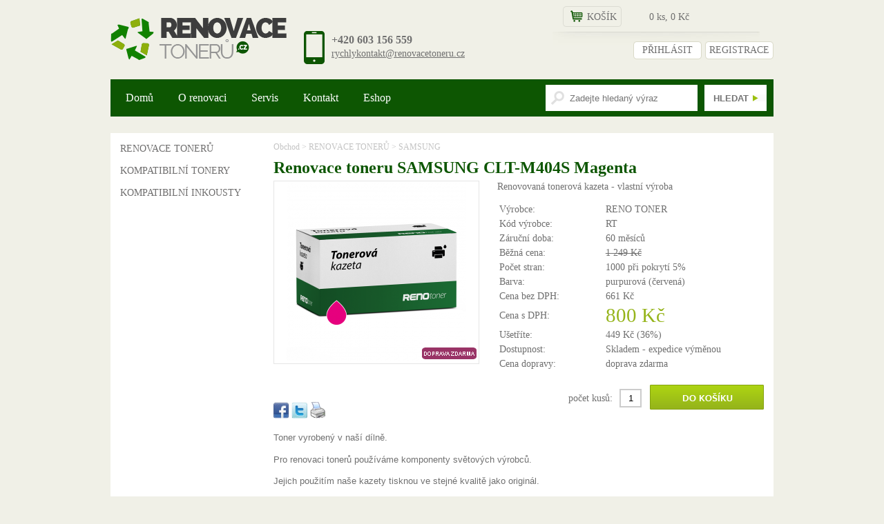

--- FILE ---
content_type: text/html; charset=windows-1250
request_url: https://www.renovacetoneru.cz/renovace-toneru/samsung/renovace-toneru-samsung-clt-m404s-magenta.html
body_size: 3749
content:
<!DOCTYPE html><html><head><title>Renovace toneru SAMSUNG CLT-M404S Magenta | Renovace Tonerů</title><meta name="keywords" content="renovovaná, tonerová, kazeta, -, vlastní, výroba" /><meta name="description" content="Renovovaná tonerová kazeta - vlastní výroba" /><meta name="Generator" content="MultiCMS.net" /><link href="/text.css" rel="stylesheet" type="text/css" /><script src="//ajax.googleapis.com/ajax/libs/jquery/3.7.1/jquery.min.js" crossorigin></script><script>!window.jQuery&&document.write('<script src="/jquery.min.js" />')</script><link href="/main.css?v0" rel="stylesheet" type="text/css">
<script type="text/javascript" src="https://api4.mapy.cz/loader.js"></script><script type="text/javascript">Loader.load();</script>
<script src="/func.js?v0" type="text/javascript"></script><script src="/main.js?v0" type="text/javascript"></script>
<meta name="viewport" content="width=device-width,initial-scale=1,minimal-ui">
<meta name="robots" content="follow,index"><meta name="author" content="Smartware s.r.o.">
<!-- Google Tag Manager -->
<script>var dataLayer=dataLayer||[];dataLayer.push({'productId':'10410','productValue':800});(function(w,d,s,l,i){w[l]=w[l]||[];w[l].push({'gtm.start':new Date().getTime(),event:'gtm.js'});var f=d.getElementsByTagName(s)[0],j=d.createElement(s),dl=l!='dataLayer'?'&l='+l:'';j.async=true;j.src='https://www.googletagmanager.com/gtm.js?id='+i+dl;f.parentNode.insertBefore(j,f);})(window,document,'script','dataLayer','GTM-5VXJ67F');</script>
<!-- End Google Tag Manager -->
</head><body>
<!-- Google Tag Manager (noscript) -->
<noscript><iframe src="https://www.googletagmanager.com/ns.html?id=GTM-5VXJ67F" height="0" width="0" style="display:none;visibility:hidden"></iframe></noscript>
<!-- End Google Tag Manager (noscript) -->
<header><a href="/" id="logo"></a><div id="kont">
<b>+420 603 156 559</b><script type="text/javascript"><!--
protectm('rychlykontakt','renovacetoneru.cz','');//--></script></div>
<div id="tmenu"><div id="kos" onclick="location='/index.php?page=basket'"><div>KOŠÍK</div><div>
<span id="ks">0</span> ks, <span id="kc">0</span> Kč</div></div><div id="tm">
<a href="/index.php?page=login">PŘIHLÁSIT</a><a href="/index.php?page=reg">REGISTRACE</a></div>
</div></header><div id="menu" class="s"><form id="search" method="GET" name="fs" action="/index.php" onsubmit="return fsearch();">
<input type="submit" value="HLEDAT"><input type="text" name="stext" value="Zadejte hledaný výraz" onfocus="if(this.value=='Zadejte hledaný výraz') this.value=''">
<input type="hidden" name="page" value="cat">
<input type="hidden" name="cat" value="-1">
<input type="hidden" name="from" value="0">
<input type="hidden" name="scat" value="0">
<input type="hidden" name="basket" value=""><input type="hidden" name="sid" value=""></form>

<nav><ul><li><a href="/">Domů</a></li><li><a href="/o-renovaci.html" title="Renovace toneru není jen dosypaní toneru, jedná se o několik operací, které zajistí, aby renovovaná kazeta tiskla ve stejné kvalitě jako originál.">O renovaci</a></li><li><a href="/servis.html" title="Poskytujeme servis tiskáren značek HP, Canon, Epson, Minolta, Samsung atd. Kopírovacích strojů Minolta, Ricoh, Xerox, Mita a jejich klonů. Faxů i počítačů.">Servis</a></li><li><a href="/kontakt.html" title="Kontakt Renovace Tonerů tel: +420 603 156 559, email: rychlykontakt@renovacetoneru.cz, adresa výdejního místa: Kyjevská 45 326 00 Plzeň.">Kontakt</a></li><li data-i><a href="/obchod.html">Eshop</a></li></ul></nav></div><div id="main"><div id="lcol"><div id="lmenu"><a href="/renovace-toneru/">RENOVACE TONERŮ</a><a href="/kompatibilni-tonery/">KOMPATIBILNÍ TONERY</a><a href="/kompatibilni-inkousty/">KOMPATIBILNÍ INKOUSTY</a></div></div><div id="mcol"><div id="kde"><a href="/obchod.html" title="Tonery a náplně do laserových i inkoustových tiskáren. Ekologická renovace vašich tonerů, prodej kvalitních kompatibilních kazet a inkoustů vlastní výroby.">Obchod</a> &gt; <a href="/renovace-toneru/" title="Chcete tiskout levně a ekologicky? Nabízíme renovaci / repasování tonerů do různých typů tiskáren. Úspora financí a minimální zatížení životného prostředí.">RENOVACE TONERŮ</a> &gt; <a href="/renovace-toneru/samsung/" title="">SAMSUNG</a></div><h1>Renovace toneru SAMSUNG CLT-M404S Magenta</h1><script type="text/javascript"><!--
function buy() {
 var c=document.getElementById('c');
 var p=Math.abs(FormatNumber(c.value));
 if(!p) {
  alert('Musíte zadat počet!');
  return false;
 }
 xbuy(10410,p);
 return false;
}
//--></script>
<form name="f" method="POST" action="/index.php" onsubmit="return buy()">
<div id="dimg"><div id="img1">
<div class="zp"><div class="zd"></div></div><a href="/image.php?12250&amp;0&amp;mw=800&amp;mh=600" data-fancybox="i" data-type="image" title="Renovace toneru SAMSUNG CLT-M404S Magenta"><img src="/image.php?12250&amp;0&amp;mw=320&amp;mh=260" alt="Renovace toneru SAMSUNG CLT-M404S Magenta"></a></div><div class="break"></div><div class="np"><div style="margin-top:20px"><iframe src="http://www.facebook.com/plugins/like.php?href=https%3A%2F%2Fwww.renovacetoneru.cz%2Findex.php%3Fcat%3D%26amp%3Bidx%3D10410&amp;layout=standard&amp;show_faces=false&amp;width=310&amp;action=like&amp;colorscheme=light&amp;height=50" scrolling="no" frameborder="0" style="border:none; overflow:hidden; width:100%; height:30px;" allowTransparency="true"></iframe></div> <a href="javascript:cfav(10410)" id="pf" title="Označit jako oblíbené"></a><a href="http://www.facebook.com/share.php?u=https%3A%2F%2Fwww.renovacetoneru.cz%2Findex.php%3Fcat%3D%26amp%3Bidx%3D10410&t=Renovace+toneru+SAMSUNG+CLT-M404S+Magenta"><img src="/img/shfb.jpg" alt="" border="0" title="Sdílet na FaceBooku"></a> <a href="http://twitter.com/share?url=https%3A%2F%2Fwww.renovacetoneru.cz%2Findex.php%3Fcat%3D%26amp%3Bidx%3D10410&text=Renovace+toneru+SAMSUNG+CLT-M404S+Magenta&via=AddThis"><img src="/img/shtw.jpg" alt="" border="0" title="Sdílet na Twitteru"></a> <a href="javascript:window.print()"><img src="/img/shprn.png" alt="" border="0" title="Vytisknout"></a></div></div><div id="ddescr">Renovovaná tonerová kazeta - vlastní výroba<p><table cellspacing="0"><tr><th>Výrobce:</th><td>RENO TONER</td></tr><tr><th>Kód výrobce:</th><td>RT</td></tr><tr><th>Záruční doba:</th><td>60 měsíců</td></tr><tr><th>Běžná cena:</th><td class="bc">1 249 Kč</td></tr><tr><th>Počet stran:</th><td>1000 při pokrytí 5%</td></tr><tr><th>Barva:</th><td>purpurová (červená)</td></tr><tr><th>Cena bez DPH:</th><td>661 Kč</td></tr><tr><th>Cena s DPH:</th><td class="c">800 Kč</td></tr><tr><th>Ušetříte:</th><td>449 Kč (36%)</td></tr><tr><th>Dostupnost:</th><td>Skladem - expedice výměnou</td></tr><tr><th>Cena dopravy:</th><td class="d628325">doprava zdarma</td></tr></table><div id="dbuy">
<input type="hidden" name="act" value="padd"><input type="hidden" name="page" value="basket">
<input type="hidden" name="basket" value=""><input type="hidden" name="sid" value=""><input type="image" src="/img/btnb.png" border="0" alt="">
<input type="text" id="c" value="1" name="pcnt" onblur="this.value=Math.abs(FormatNumber(this.value))">
<div>počet kusů:</div>
<input type="hidden" name="pidx" value="10410">
</div>
</div><div class="break"></div>
<p><span style="font-family: Tahoma, sans-serif; font-size: 9.5pt;">Toner vyrobený v naší dílně.</span></p>
<p><span style="font-family: Tahoma, sans-serif; font-size: 9.5pt;">Pro renovaci tonerů používáme komponenty světových výrobců.</span></p>
<p><span style="font-family: Tahoma, sans-serif; font-size: 9.5pt;">Jejich použitím naše kazety tisknou ve stejné kvalitě jako originál.</span></p>
<p><span style="font-family: Tahoma, sans-serif; font-size: 9.5pt;">Nemáte prázdnou kazetu?&nbsp;U většiny kazet Vám můžeme nabídnout kompatibilní kazetu, nebo renovovanou kazetu z vlastních zásob.</span></p>
<p><span style="font-family: Tahoma, sans-serif; font-size: 9.5pt;">Pokud kazetu nenajdete v katalogu kompatibilních kazet,<span class="apple-converted-space">&nbsp;</span><a href="mailto:rychlykontakt@renovacetoneru.cz">kontaktujte nás.</a></span></p><h2>Určeno pro:</h2>SAMSUNG Xpress C480FW<br>SAMSUNG Xpress C430W<br>SAMSUNG Xpress C480<br>SAMSUNG Xpress C480FN<br>SAMSUNG SL-C480W<br>SAMSUNG Xpress C430<br>SAMSUNG SL-C480<br>SAMSUNG SL-C480FN<br>SAMSUNG SL-C480FW<br>SAMSUNG SL-C430W<br>SAMSUNG SL-C430<br>SAMSUNG Xpress C480W<br><h2>Související produkty</h2><div class="prod"><div class="pimg"><a href="/index.php?cat=&amp;idx=656"><img src="/image.php?12294&amp;0&amp;bw=136&amp;bh=136" alt="Renovace toneru SAMSUNG CLT-C4092S Cyan"></a></div><div class="pinf"><div><div><h2><a href="/index.php?cat=&amp;idx=656">Renovace toneru SAMSUNG CLT-C4092S Cyan</a></h2><div class="pdescr">Renovovaná tonerová kazeta - vlastní výroba</div></div><div><div class="pcena"><span>bez DPH 579,-</span>700,-</div></div></div><div><div><div class="pb"><span>1000 stránek</span><span>K expedici do 48 hod. od převzetí zakázky</span></div></div><div><div class="zp"><div class="zd"></div></div><a href="javascript:buy(656)"><img src="/img/btnb.png" alt="" id="im656"></a></div>
</div></div></div><div class="prod"><div class="pimg"><a href="/index.php?cat=&amp;idx=750"><img src="/image.php?12259&amp;0&amp;bw=136&amp;bh=136" alt="Renovace toneru SAMSUNG CLT-Y4092S Yellow"></a></div><div class="pinf"><div><div><h2><a href="/index.php?cat=&amp;idx=750">Renovace toneru SAMSUNG CLT-Y4092S Yellow</a></h2><div class="pdescr">Renovovaná tonerová kazeta - vlastní výroba</div></div><div><div class="pcena"><span>bez DPH 579,-</span>700,-</div></div></div><div><div><div class="pb"><span>1000 stránek</span><span>K expedici do 48 hod. od převzetí zakázky</span></div></div><div><div class="zp"><div class="zd"></div></div><a href="javascript:buy(750)"><img src="/img/btnb.png" alt="" id="im750"></a></div>
</div></div></div><div class="prod"><div class="pimg"><a href="/index.php?cat=&amp;idx=720"><img src="/image.php?12253&amp;0&amp;bw=136&amp;bh=136" alt="Renovace toneru SAMSUNG CLT-M4092S Magenta"></a></div><div class="pinf"><div><div><h2><a href="/index.php?cat=&amp;idx=720">Renovace toneru SAMSUNG CLT-M4092S Magenta</a></h2><div class="pdescr">Renovovaná tonerová kazeta - vlastní výroba</div></div><div><div class="pcena"><span>bez DPH 579,-</span>700,-</div></div></div><div><div><div class="pb"><span>1000 stránek</span><span>Skladem - expedice ihned</span></div></div><div><div class="zp"><div class="zd"></div></div><a href="javascript:buy(720)"><img src="/img/btnb.png" alt="" id="im720"></a></div>
</div></div></div><div class="break"></div></form>
</div></div><div id="footer"><div><div id="fmenu">
<a href="/nahradni-plneni.html">"Náhradní plnění"</a><a href="/gdpr.html">GDPR</a><a href="/obchodni-podminky.html">Obchodní podmínky</a><a href="/odstoupeni-od-k-smlouvy.html">Odstoupení od k. smlouvy</a><a href="/reklamacni-protokol.html">Reklamační protokol</a><a href="/vse-o-nakupu.html">Vše o nákupu</a><a href="https://www.facebook.com/#!/pages/renovacetonerucz/128568667154450" target="_blank" class="f">Facebook</a>
</div><div id="fbox1"></div><div id="fbox2"></div></div><div id="cpy">&copy; 2026 | <a href="http://www.multicms.net/redakcni_system.html" title="Tvorba webových www stránek, Publikační a Redakční systém MultiCMS" target="_parent">Redakční systém MultiCMS</a></div></div>
<script type="text/javascript"><!--
var center = SMap.Coords.fromWGS84(13.396482,49.73233);
var m = new SMap(JAK.gel("fbox2"), center, 15);
m.addDefaultLayer(SMap.DEF_BASE).enable();
m.addDefaultControls();
var layer = new SMap.Layer.Marker();
m.addLayer(layer);
layer.enable();
var options = {};
var marker = new SMap.Marker(center, "myMarker", options);
layer.addMarker(marker);
var lg='',lgx='',au=0;//--></script>
<link rel="stylesheet" href="https://cdnjs.cloudflare.com/ajax/libs/fancybox/3.0.47/jquery.fancybox.min.css" /><script src="https://cdnjs.cloudflare.com/ajax/libs/fancybox/3.0.47/jquery.fancybox.min.js"></script>
</body></html>

--- FILE ---
content_type: text/css
request_url: https://www.renovacetoneru.cz/text.css
body_size: 197
content:
body,div,td,p{font-family:Tahoma;color:#707070}body{font-size:.9em}#mcmseditor td{font-size:.9em}a{color:#707070}a:hover{color:#000}p.tel{margin-top:30px}p.tel strong{display:block;color:#000;font-size:1.4em;margin:10px 0}p.tel img{float:left;margin:-10px 20px 0 0}p.tel a{text-decoration:none}a img{border:0}h1{margin:10px 0 5px 0;font-size:1.7em;color:#0d5602}h1:first-child{margin-top:0}h2{margin:10px 0 5px 0;font-size:1.5em;font-weight:normal;color:#707070}h3{font-size:1.2em}img[align="left"]{margin:0 10px 10px 0}img[align="right"]{margin:0 0 10px 10px}hr{border:1px solid #fff;border-top:1px dashed #b6b6b6}ul{list-style:none;margin:0;padding:0}ul li{background-image:url(/img/li.png);background-repeat:no-repeat;background-position:0 center;padding:5px 0 5px 15px}table.hp{width:100%;border:0}table.hp td{padding-bottom:42px}

--- FILE ---
content_type: text/css
request_url: https://www.renovacetoneru.cz/main.css?v0
body_size: 5035
content:
body {
	margin: 0px;
	padding: 0px;
	text-align: center;
	background-color: #F0F0E7;
}
body, html {
	overflow-x: hidden;
}
div, input, textarea, select, button, form, ul,
#fmenu a
{
	-webkit-box-sizing: border-box;
	-moz-box-sizing: border-box;
	box-sizing: border-box;
}
input:not([type=checkbox]):not([type=radio]), textarea, button {
	-webkit-appearance: none;
}
input, textarea, select, button {
	-webkit-border-radius: 0;
	border-radius: 0;
}

#over {
	position: fixed;
	width: 100%;
	height: 100%;
	left: 0;
	top: 0;
	background-color: #000;
	background-color: rgba(0,0,0,0.6);
	z-index: 2147483647;
	opacity: 0;
}
#over.u {
	opacity: 1;
}
#over.n {
	position: absolute;
	min-height: 100%;
}
#bx {
	position: absolute;
	display: none;
	max-width: calc(100% - 60px);
	background-color: #FFF;
	text-align: left;
	z-index: 2147483647;
	left: 50%;
	top: 50%;
	-ms-transform: translate(-50%,-50%);
	-o-transform: translate(-50%,-50%);
	-webkit-transform: translate(-50%,-50%);
	-moz-transform: translate(-50%,-50%);
	transform: translate(-50%,-50%);
	border: 2px solid #333;
	-moz-box-shadow: 3px 3px 4px #555;
	-webkit-box-shadow: 3px 3px 4px #555;
	box-shadow: 3px 3px 4px #555;
	-ms-filter: "progid:DXImageTransform.Microsoft.Shadow(Strength=4, Direction=135, Color='#555')";
	filter: progid:DXImageTransform.Microsoft.Shadow(Strength=4, Direction=135, Color='#555');
	overflow-y: auto;
	font-size: 18px;
}
#bx>h1 {
	background-color: #0D5602;
	margin: 0;
	padding: 8px 40px 8px 12px;
	font-size: 18px;
	cursor: default;
	background-image: none;
	color: #FFF;
	text-align: left;
}
#bx>div {
	padding: 15px;
	overflow-y: auto;
}
#bx>div>h1:first-child, #bx>div>h2:first-child {
	margin-top: 0;
}
#bx>div#close {
	display: block;
	width: 25px;
	height: 24px;
	padding: 0;
	background: #000 url(/img/cls.png) no-repeat center center;
	position: absolute;
	right: 6px;
	top: 6px;
	cursor: pointer;
}
#bx form.c {
	text-align: center;
	margin: 20px 0 0 0;
}
#bx form.c.i {
	text-align: left;
}
#bx form.c .btn {
	margin: 15px 3px 0 3px;
	padding: 10px 15px;
	min-width: 100px;
}
#bprg {
	position: absolute;
	left: 50%;
	top: 50%;
	-ms-transform: translate(-50%,-50%);
	-o-transform: translate(-50%,-50%);
	-webkit-transform: translate(-50%,-50%);
	-moz-transform: translate(-50%,-50%);
	transform: translate(-50%,-50%);
	text-align: center;
}
#bprg>span {
	display: inline-block;
	margin: 0 0 20px 0;
	font-size: 18px;
	color: #FFF;
	text-shadow: -1px -1px 0 #000, 1px -1px 0 #000, -1px 1px 0 #000, 1px 1px 0 #000;
	min-width: 300px;
	max-width: 80%;
}
#bprg>div>div {
	display: inline-block;
	width: 8px;
	height: 8px;
	background-color: #FFF;
	margin: 0 4px;
	-webkit-transition: all 0.4s ease-in-out;
	transition: all 0.4s ease-in-out;
	vertical-align: middle;
}
#bprg>div>div.a {
	background-color: #009FE3;
	width: 12px;
	height: 12px;
}

header {
	min-width: 300px;
	max-width: 960px;
	min-height: 115px;
	margin: 0 auto;
	padding: 0 10px;
	position: relative;
}
header::after {
	display: block;
	content: "";
	clear: both;
	height: 0;
}
#logo {
	display: block;
	float: left;
	width: 256px;
	height: 63px;
	background-image: url(/img/logo.png);
	background-repeat: no-repeat;
	margin-top: 25px;
}
#kont {
	position: absolute;
	left: 290px;
	top: 45px;
	background-image: url(/img/tel.png);
	background-repeat: no-repeat;
	padding: 4px 0 8px 40px;
	text-align: left;
}
#kont b {
	display: block;
	font-size: 1.1em;
	line-height: 1.1em;
	margin-bottom: 3px;
}
#tmenu {
	float: right;
	width: 320px;
	height: 115px;
	background: url(/img/tm.jpg) no-repeat 0 46px;
	text-align: left;
}
#tm {
	text-align: right;
}
#tm a {
	display: inline-block;
	margin-left: 5px;
	text-align: center;
	text-decoration: none;
	background-image: url(/img/tmb.png);
	background-repeat: no-repeat;
	width: 99px;
	font-size: 14px;
	line-height: 14px;
	padding: 6px 0;

}
#kos {
	height: 60px;
	background-image: url(/img/kos.png);
	background-repeat: no-repeat;
	background-position: 15px 9px;
	cursor: pointer;
}
#kos div {
	float: right;
	width: 180px;
	margin: 16px 0 0 0;
}
#kos div:first-child {
	float: left;
	width: auto;
	margin: 16px 0 0 50px;
}
#menu {
	min-width: 320px;
	max-width: 960px;
	margin: 0px auto;
	background-color: #0D5602;
}
#menu.s>nav {
	width: calc(100% - 340px);
}
#menu form {
	float: right;
}
nav {
	position: relative;
}
nav>ul {
	list-style: none;
	margin: 0 20px 0 0;
	padding: 0;
	text-align: left;
}
nav>ul>li {
	display: inline-block;
	margin: 0;
	padding: 0;
	background-image: none;
}
nav a {
	display: block;
	color: #FFF;
	text-decoration: none;
	font-size: 16px;
	line-height: 16px;
	padding: 19px 14px;
	margin: 0 0 0 8px;
}
nav a:hover, nav a.a {
	color: #A6CD0A;
}
nav #mn {
	display: none;
	float: right;
	width: 32px;
	height: 32px;
	background: url(/img/i_mn.svg) no-repeat center center;
	background-size: 32px;
	cursor: pointer;
	margin: 11px 0 0 10px;
	filter: invert(99%) sepia(0%) saturate(7500%) hue-rotate(249deg) brightness(102%) contrast(103%);
}
nav #mn.a, nav #mn:hover {
	filter: invert(92%) sepia(13%) saturate(176%) hue-rotate(20deg) brightness(109%) contrast(88%);
}

#xmenu {
	display: none;
	position: absolute;
	z-index: 10000;
	top: 100%;
	right: 0;
	background: #0D5602;
}
#xmenu ul {
	list-style: none;
	margin: 0;
	padding: 0 0 6px 0;
}
#xmenu ul ul {
	display: none;
}
#xmenu ul li {
	margin: 0;
	padding: 0;
	background-image: none;
	text-align: left;
}
#xmenu ul li a {
	padding-top: 6px;
	padding-bottom: 6px;
}


#main {
	min-width: 320px;
	max-width: 960px;
	padding: 14px;
	margin: 24px auto;
	background-color: #FFF;
	position: relative;
}
#main::after {
	display: block;
	content: "";
	clear: both;
	height: 0;
}
#main.e {
	background-image: url(/img/lm.png);
	background-repeat: repeat-y;
	background-position: 200px 0;
}
#footer {
	min-width: 320px;
	max-width: 960px;
	margin: 0px auto;
	padding: 24px;
	background: #9E9E86;
	text-align: left;
}
#footer>div:first-child {
	display: flex;
	flex-wrap: wrap;
}
#fmenu {
	flex: 0 0 157px;
}
#fmenu a {
	display: block;
	background: #ADAD98;
	color: #FFF;
	text-decoration: none;
	font-size: 12px;
	line-height: 12px;
	padding: 8px;
	margin-bottom: 4px;
	border: 1px solid #919191;
	border-radius: 3px;
}
#fmenu a.f {
	background-image: url(/img/ifb.png);
	background-repeat: no-repeat;
	background-size: 18px;
	background-position: 8px center;
	padding-left: 36px;
}
#fbox1, #fbox2 {
	flex: 1;
	height: 235px;
	margin: 0 0 0 24px;
}
#fbox1 {
	flex: 0 0 235px;
	background: url(/img/vchod.jpg) no-repeat;
}
#cpy {
	color: #E6E6E6;
	margin: 16px 0 0 0;
}
#cpy a {
	color: #E6E6E6;
	text-decoration: none;
}

#lcol {
	float: left;
	width: 180px;
}
#mcol {
	float: right;
	width: calc(100% - 222px);
	text-align: left;
}
#mtext {
	text-align: left;
}
#lmenu {
	text-align: left;
}
#lmenu a {
	display: block;
	margin-bottom: 15px;
	color: #6F6E6E;
	text-decoration: none;
}
#lmenu a.a, #lmenu a:hover {
	color: #92BD09;
}
#lmenu div a {
	margin-left: 11px;
}
#hp {
	min-width: 320px;
	max-width: 960px;
	margin: 24px auto 0 auto;
	text-align: left;
	align-items: center;
}
#hp, #hpt {
	display: flex;
}
#hp1, #hpt1 {
	flex: 1;
	text-align: left;
	margin-right: 20px;
}
#hp2 {
	flex: 0 0 358px;
	min-height: 202px;
	border: 14px solid #FFF;
	background-color: #FFF;
}
#hp2 img {
	border: 0;
	float: left;
	margin-right: 10px;
}
#hp2 h2 {
	margin: 0 0 10px 0;
}
#hpt2 {
	flex: 0 0 330px;
	text-align: left;
}
#hp1 ul {
	margin-left: 0;
}
#hp1 img {
	margin-bottom: 0;
}
#hpt1 h2, #hpt2 h2 {
	margin: 0 0 20px 0;
}
#hpt2>div {
	display: flex;
	margin-bottom: 15px;
}
#hpt2>div>span {
	flex: 0 0 75px;
	color: #B5B5B5;
	margin: 0 5px 0 0;
}
#hpt2>div>div {
	flex: 1;
}

#vdopv div.n {
	padding: 5px 0 3px 0;
	font-size: 0.9em;
}
#vdopi:not(:empty) {
	background: #F9F9F9;
	padding: 6px;
}
#vdopi th {
	font-size: 0.75em;
	text-align: left;
}
#vdopc {
	clear: both;
	position: relative;
	padding: 5px 0 10px 0;
}
#vdopx {
	float: left;
	padding: 1px;
	border: 1px solid #000;
	border-right: 0;
	width: calc(100% - 18px);
	height: 18px;
	font-family: inherit;
	font-size: inherit;
}
#vdopdd {
	display: block;
	float: left;
	width: 18px;
	height: 18px;
	background-image: url(/img/dd.png);
	background-repeat: no-repeat;
}
#xvyb {
	display: none;
	border: 1px solid #999;
	background-color: #FFF;
	position: absolute;
	left: 0;
	top: 0;
	width: 100%;
	max-height: 250px;
	z-index: 100000;
	overflow-y: auto;
	overflow-x: hidden;
	-moz-box-shadow: 2px 2px 4px silver;
	-webkit-box-shadow: 2px 2px 4px silver;
	box-shadow: 2px 2px 4px silver;
	-ms-filter: "progid:DXImageTransform.Microsoft.Shadow(Strength=3, Direction=135, Color='silver')";
	filter: progid:DXImageTransform.Microsoft.Shadow(Strength=3, Direction=135, Color='silver');
}
#xvyb div {
	padding: 3px 5px;
	cursor: pointer;
}
#xvyb div:hover {
	background-color: #DDD;
}
#xvyb div.a {
	background-color: #CCC;
}
#xvyb span {
	display: block;
	font-size: 0.8em;
	color: #666;
	padding: 5px;
}
#xvyb div span {
	display: inline;
	padding: 0;
}

form {
	margin: 0px;
}
textarea {
	resize: none;
}
select {
	background-color: #FFF;
}
.fld, .fld100, .fldq, .fld100q {
	border: 1px solid #797979;
	color: #000000;
	font-family: Arial, Helvetica, sans-serif;
	font-size: 12px;
	padding: 3px;
}
.fld100, .fld100q {
	width: 98%;	
}
.fldq, .fld100q {
	background-image: url(/img/req.gif);
	background-repeat: no-repeat;
	background-position: right top;
}
.btn, div.btns a {
	border: 1px solid #84A110;
	color: #FFF;
	background-color: #ABD212;
	background-image: url(/img/btn.png);
	background-repeat: repeat-x;
	background-position: 0 bottom;
	font-family: Tahoma;
	font-size: 12px;
	font-weight: bold;
	padding: 7px 12px;
}
div.btns {
	margin-top: 20px;
}
div.btns a {
	display: inline-block;
	margin: 2px 3px;
	font-weight: bold;
	text-decoration: none;
}
#bx div.btns {
	text-align: center;
}
.uootblm, .uootbl {
	width: 100%; border: 0px;
}

div.pg {
	clear: both;
	padding-top: 2px;
	padding-bottom: 2px;
	margin-bottom: 4px;
}
div.pg, div.pg td, div.pg select {
	font-family: Verdana;
	font-size: 11px;
	vertical-align: middle;
}
table.n {
	width: 100%;
	border: 0px;
}
table.n td {
	vertical-align: top;
}
table.gal {
	width: 100%;
	border: 0px;
}
table.gal td {
	vertical-align: top;
	text-align: center;
	padding-bottom: 10px;
}
table.gal img {
	border: 1px solid #999;
}
div.bl {
	display: none;
}
.break, .clear {
	clear: both;
	height: 1px;
	font-size: 1px;
}
* html .break {
	display:none;
}
#preloader {
	display:none;
}

@media print {
 header, #menu, #footer, #lcol {
	display: none;
 }
 #main, #mcol {
	float: none;
	width: 100%;
 }
}

#search {
	float: right;
	width: 320px;
	margin: 8px 10px 0 0;
}
#search::after {
	display: block;
	content: "";
	clear: both;
	height: 0;
}
#search input[type="submit"] {
	width: 90px;
	height: 38px;
	background-color: #FFF;
	background-image: url(/img/srchb.png);
	background-repeat: no-repeat;
	background-position: right center;
	color: #757575;
	float: right;
	border: 0;
	font-weight: bold;
	padding-right: 20px;
	font-size: 13px;
}
#search input[type="text"] {
	float: left;
	width: calc(100% - 100px);
	height: 38px;
	border: 0;
	background-color: #FFF;
	background-image: url(/img/srch.png);
	background-repeat: no-repeat;
	background-position: 8px center;
	color: #757575;
	padding: 1px 10px 1px 35px;
	outline: none;
}

#produkty {
	clear: both;
}
div.prod {
	display: flex;
	justify-content: space-between;
	min-height: 145px;
	max-width: 691px;
	margin: 8px 0 0 0;
	position: relative;
	border: 1px solid #EDEDED;
}
div.prod h2 {
	font-size: 1.1em;
	margin: 6px 0px 4px 0px;
}
div.prod h2 a {
	color: #000000;
	text-decoration: none;
}
div.pimg {
	flex: 0 0 136px;
	margin: 5px 14px 0 5px;
	position: relative;
	text-align: center;
}
div.pimg img {
	max-width: 100%;
	vertical-align: top;
	border: 0;
}
div.pinf img {
	vertical-align: top;
	border: 0;
}
div.pinf {
	flex: 1;
	display: flex;
	flex-direction: column;
	justify-content: space-between;
	margin-right: 10px;
	padding-bottom: 6px;
}
div.pinf>div {
	display: flex;
	justify-content: space-between;
}
div.pinf>div:first-child {
	flex: 1;
	align-items: flex-start;
}
div.pinf>div:last-child {
	align-items: flex-end;
}
div.pinf>div:last-child>div:first-child {
	padding: 0 6px 0 0;
}
div.zp {
	margin: 0 0 6px 0;
	text-align: right;
}
#img1 div.zp {
	position: absolute;
	right: 3px;
	bottom: 6px;
	margin: 0;
}
div.zp div {
	display: inline-block;
	vertical-align: top;
	margin-left: 4px;
	width: 79px;
	height: 17px;
	background-image: url(/img/zn.png);
	background-repeat: no-repeat;
}
div.zp div.zv {
	background-image: url(/img/zv.png);
}
div.zp div.za {
	background-image: url(/img/za.png);
}
div.zp div.zs {
	background-image: url(/img/zs.png);
}
div.zp div.zd {
	background-image: url(/img/zd.png);
}
div.zp div.zb {
	background-image: url(/img/zb.png);
}
div.pdescr {
	padding: 5px 0;
}
div.ppsleva {
	margin-bottom: 7px;
}
div.pcena {
	margin: 12px 0 0 6px;
	color: #95B41A;
	font-size: 2em;
	line-height: 2em;
	text-align: right;
	white-space: nowrap;
}
div.pcena span {
	font-size: 0.5em;
	line-height: 0.3em;
	display: block;
	color: #BEBEBE;
}
div.pb {

}
div.pb img {
	float: right;
	border: 0;
}
div.pb span {
	display: block;
	float: left;
	clear: both;
	padding: 5px 7px;
	background-color: #F3F3F3;
	margin-top: 3px;
	color: #000000;
}

#dimg {
	float: left;
	width: 42%;
}
#dimg img {
	max-width: 100%;
	border: 0;
}
#dimg div.np img {
	border: 0;
}
#img1 {
	text-align: center;
	border: 1px solid #E5E5E5;
	position: relative;
}
#dimg #imgo img {
	margin: 6px 6px 0 0;
}
#ddescr {
	float: right;
	width: 54.4%;
}
#ddescr table {
	width: 100%;
	border: 0;
}
#ddescr th {
	text-align: left;
	font-size: 1em;
	font-weight: normal;
	width: 40%;
}
#ddescr td, #ddescr th {
	padding: 2px 3px;
}
#ddescr td.c {
	color: #95B41A;
	font-size: 2em;
	line-height: 1.1em;
}
#ddescr td.bc {
	text-decoration: line-through;
}
#dbuy {
	margin: 15px 0;
	padding: 5px 0;
	height: 36px;
}
#dbuy input[type="image"] {
	float: right;
}
#dbuy input[type="text"] {
	width: 32px;
	float: right;
	border: 2px solid #CCCCCC;
	padding: 4px;
	margin: 6px 12px 0px 10px;
	text-align: center;
}
#dbuy div {
	float: right;
	margin-top: 11px;
}

div.zll {
	clear: both;
	background-color: #868686;
	height: 6px;
	margin-bottom: 10px;
}
div.zb, div.zba {
	background-color: #CFCFCF;
	float: left;
	margin: 15px 2px 0px 0px;
}
div.zba {
	background-color: #868686;
}
div.zb a, div.zba a {
	display: block;
	font-weight: bold;
	text-decoration: none;
	color: #000000;
	text-align: center;
	padding: 10px 15px 8px 15px;
}
table.prm {
	width: 100%;
	border: 0;
}
table.prm tr th, table.prm tr td {
	border-top: 1px solid #E0E0E0;
	padding: 4px;
}
table.prm tr:first-child th, table.prm tr:first-child td {
	border-top: 0;
}
table.prm tr.g th, table.prm tr.g td {
	background-color: #F2F2F2;
}
table.prm th {
	text-align: left;
	width: 200px;
}
table.crt, table.crts {
	width: 100%;
	border: 0px;
	margin-bottom: 10px;
}
table.crts.sum {
	width: 75%;
	max-width: 340px;
	float: right;
	border-top: 3px solid #CCCCCC;
	margin-top: 10px;
}
table.crts.dsum {
	width: 100%;
	border-top: 3px solid #CCCCCC;
	margin-top: 50px;
}
table.crt th {
	background-color: #EBEBEB;
}
table.crt th, table.crt td {
	padding: 4px;
	border-bottom: 1px solid #CCCCCC;
}
table.crt input[type="text"] {
	width: 27px;
	border: 2px solid #CCCCCC;
	padding: 3px;
	text-align: center;
}
table.crt input[type="text"]#slk {
	width: 220px;
	text-align: left;
}
table.crts td {
	padding-top: 4px;	
}
table.crts tr.zv td {
	font-weight: bold;
	font-size: 15px;
	color: #A7C436;
}
table.crts tr.zb td {
	font-weight: bold;
}
table.crts.sum tr.zp td {
	padding-bottom: 5px;
}
table.crts.sum tr.zv td {
	border-top: 1px solid #CCCCCC;
	padding-top: 10px;
}
table.crt a {
	text-decoration: none;
}
#slkf {
	width: 220px;
}
#crtd, #crtp {
	width: 48%;
	float: left;
}
#crtd h1, #crtp h1 {
	font-size: 1.3em;
	font-family: Arial Narrow;
	font-stretch: condensed;
}
#crtd h2, #crtp h2 {
	background-color: #EBEBEB;
	padding: 5px;
	font-size: 1.1em;
}
#crtd h2 span, #crtp h2 span {
	color: #1DB132;
	font-size: 11px;
}
#crtp {
	float: right;
}
#crtd div, #crtp div {
	font-size: 12px;
}
#crtd div div, #crtp div div {
	margin-top: 3px;
}
#crtd div div input+div, #crtp div div input+div {
	float: right;
	text-align: right;
	margin: 4px 0 0 8px;
	border: 0;
	padding: 0;
	width: 50px;
}
#crtd div.dis, #crtd div.dis div, #crtd div.dis a, #crtp div.dis, #crtp div.dis div, #crtp div.dis a, tr.dis td {
	color: #CCCCCC;
}
#crtd div a:not(#vdopdd), #crtp div a:not(#vdopdd) {
	display: block;
	float: right;
	color: #888888;
	font-size: 11px;
	background-image: url(/img/ot2.png);
	background-repeat: no-repeat;
	padding: 2px 0 3px 18px;
	margin-top: 2px;
}
#crtd div.dis a, #crtp div.dis a {
	background-image: url(/img/ot2d.png);
}
#oform {
	max-width: 458px;
	margin: 0 auto;
}
#ohdr div {
	float: left;
	width: 342px;
	margin: 0 0 20px 20px;
}
#ohdr div:first-child {
	margin-left: 0;
}

#sort {
	color: #383838;
	margin: 6px 0;
}
#sort a {
	color: #383838;
	margin-left: 3px;
}
#kde {
	color: #C3C3C3;
	font-size: 0.8em;
}
#kde a {
	color: #C3C3C3;
	text-decoration: none;
}

a.pdel, a.pplus, a.pminus {
	display: block;
	background-image: url(/img/pdel.png);
	background-repeat: no-repeat;
	width: 19px;
	height: 19px;
}
a.pplus, a.pminus {
	display: inline-block;
	vertical-align: top;
	margin: 0 1px;
}
a.pplus {
	background-image: url(/img/pplus.png);
}
a.pminus {
	background-image: url(/img/pminus.png);
}

#sldrh {
	margin: 0 -4.48% 20px -4.48%;
}
#sldrh span {
	display: inline-block;
	vertical-align: top;
	width: 3.84%;
	height: 80px;
	background: url(/img/sldrs.png) no-repeat center center;
}
#sldrh div {
	display: inline-block;
	vertical-align: top;
	width: 16.15%;
	padding: 0 6px;
	text-align: center;
	color: #4C4C4C;
}
#sldrh div div {
	width: 100%;
	font-size: 16px;
	line-height: 16px;
	padding: 14px 0;
	background: url(/img/sldr.png) no-repeat center;
	margin-bottom: 10px;
}
#sldrh div.a {
	color: #92BD09;
}
#sldrh div.a div {
	color: #FFF;
	background-image: url(/img/sldra.png);
}

table.rn {
	width: 100%;
	border: 0;
	margin: 15px 0 25px 0;
}
table.rn td {
	width: 18%;
	vertical-align: top;
	text-align: center;
}
table.rn td.a {
	width: 15px;
	padding-top: 14px;
}
table.rn p {
	margin-bottom: 0;
}

#sc a {
	display: block;
	float: left;
	margin: 0 5px 5px 0;
	background-color: #F3F3F3;
	color: #8A8A7B;
	text-decoration: none;
	padding: 6px 9px;

}
#sc a:hover, #sc a.a {
	background-color: #E9E9E9;
}
#srchr span {
	display: block;
	margin-bottom: 3px;
}

#flt {
	float: right;
	margin: -10px 20px 10px 0;
}

div.ov {
	overflow-x: auto;
	-webkit-overflow-scrolling: touch;
}

@media only screen and (max-width:780px) {
 #hp, #hpt {
	 display: block;
 }
 #hp1 {
	 margin-bottom: 20px;
 }
 #fmenu {
	 flex: 0 0 100%;
	 margin: 0 0 16px 0;;
 }
 #fmenu a {
	 display: inline-block;
	 min-width: 157px;
 }
 #fbox1 {
	 margin-left: 0;
 }
 #lcol, #mcol {
	 float: none;
	 width: auto;
 }
 #lcol {
	 margin: 0 0 20px 0;
	 border-bottom: 10px solid #F0F0E7;
 }
 #lmenu a {
	 display: inline-block;
	 margin-right: 15px;
 }
 #lmenu div {
	 display: none;
 }
 div.prod {
	 max-width: 100%;
 }
 #kont {
	 position: relative;
	 left: auto;
	 top: auto;
	 float: right;
	 margin: 20px 0 0 0;
 }
 #logo {
	 margin: 20px 0 0 0;
 }
 #tmenu {
	 float: none;
	 clear: both;
	 width: auto;
	 max-width: 320px;
	 margin: 0 auto;
	 padding: 10px 0 0 0;
	 background-position: 0 56px;
 }
 #tm {
	 text-align: center;
 }
 #search {
	 margin-top: 0;
 }
}
@media only screen and (max-width:590px) {
 #fbox1, #fbox2 {
	flex: 0 0 100%;
 }
 #fbox2 {
	margin: 20px 0 0 0;
 }
 #fmenu {
	text-align: center;
 }
 #fbox1 {
	 background-position: center 0;
 }
 #logo {
	 float: none;
	 margin: 20px auto 0 auto;
 }
 #kont {
	 display: inline-block;
	 float: none;
 }
 #dimg, #ddescr {
	 float: none;
	 width: auto;
 }
 #ddescr {
	 margin: 20px 0 0 0;
 }
 #crtd, #crtp {
	 float: none;
	 width: auto;
 }
 #crtp {
	 margin: 20px 0 0 0;
 }
}
@media only screen and (max-width:480px) {
	#menu form {
		float: none;
		width: auto;
		padding: 10px 0 0 10px;
	}
	#menu.s>nav {
		width: auto;
	}
	nav a {
		margin-left: 0;
	}
	nav #mn {
		margin-right: 10px;
	}
	#xmenu {
		left: 0;
	}
	div.prod {
		flex-direction: column;
	}
	div.pimg {
		margin-right: 0;
	}
	div.pinf {
		margin: 0 6px;
	}
	table.rn, table.rn tbody, table.rn tr, table.rn td {
		display: block;
		width: auto;
	}
	table.rn td.a {
		width: auto;
		padding: 15px 0;
	}
	table.rn td.a img {
		-ms-transform: rotate(90deg);
		-o-transform: rotate(90deg);
		-webkit-transform: rotate(90deg);
		-moz-transform: rotate(90deg);
		transform: rotate(90deg);
	}
	#main {
		padding: 10px;
	}
	#sldrh {
		text-align: center;
	}
	#sldrh div {
		width: 30%;
	}
	#sldrh div:last-child {
		margin-right: 22px;
	}
	table.crts.sum {
		width: 100%;
	}
}
@media only screen and (max-width:400px) {
	#hp1 table, #hp1 table tbody, #hp1 table tr, #hp1 table td {
	 display: block;
	 width: auto;
	}
	#hp1 {
		padding: 0 15px;
		margin-right: 0;
	}
	#hp1 img {
		width: 100%;
		margin: 0 0 15px 0;
	}
}
@media only screen and (max-width:360px) {
 div.pinf>div:last-child {
	flex-direction: column;
	align-items: center;
 }
 div.pinf>div:last-child>div:first-child {
	 padding: 0 0 10px 0;
	 align-self: stretch;
 }
 div.zp {
	 text-align: center;
 }
 div.pb span {
	 float: none;
	 text-align: center;
 }
}

--- FILE ---
content_type: application/javascript
request_url: https://www.renovacetoneru.cz/func.js?v0
body_size: 8811
content:
var err_s=[];if(!window.isChrome){window.isChrome=/Chrome/.test(navigator.userAgent)&&/Google Inc/.test(navigator.vendor)}var mcms_history=sessionStorage.getItem("mcms_history");if(mcms_history===null||mcms_history[0]!="["){mcms_history=[]}else{mcms_history=JSON.parse(mcms_history)}if(!mcms_history.length||mcms_history[mcms_history.length-1]!=window.location.href){mcms_history.push(window.location.href)}sessionStorage.setItem("mcms_history",JSON.stringify(mcms_history));function h_back(){if(mcms_history&&mcms_history.length){mcms_history.pop();var a=mcms_history.pop();if(!a){a="/"}sessionStorage.setItem("mcms_history",JSON.stringify(mcms_history));location=a}else{history.back()}}function h_push(a){if(!a){a="/"}if(mcms_history&&mcms_history.length){mcms_history.pop();mcms_history.push(a);sessionStorage.setItem("mcms_history",JSON.stringify(mcms_history))}history.pushState(null,null,a)}if(!String.prototype.replaceAll){String.prototype.replaceAll=function(a,b){return this.replace(new RegExp(a.replace(/[.*+?^${}()|[\]\\]/g,"\\$&"),"g"),b)}}function falrt(b,c,a){if(a&&c<0){c=0}else{if(!c&&b.dataset.rq){c=b.dataset.rq}}if(c&&b!==document.activeElement&&b!==window.mcms_activeInput){window.mcms_activeInput=b;if(typeof(walert)==="function"){walert(0,c)}else{window.alert(c)}}if(typeof(dlg_alert)==="undefined"){b.focus()}return !1}function FormatNumber(a,c,b){a=String(a);if(a==""&&(c&1)){return""}a=a.replace(/ /g,"").replace(/,/g,".");while(a.charAt(0)=="0"){a=a.substring(1)}a=Math.round(parseFloat(a));if(isNaN(a)){a=b?b:0}return a}function FormatFloat(c,g,d){if(typeof(d)=="string"){d=0}if(c==""&&(d&1)){return""}c=new String(c);c=c.replace(/ /g,"").replace(/,/g,".");while(c.charAt(0)=="0"){c=c.substring(1)}var h=parseFloat(c);if(isNaN(h)){h=0}if(typeof(g)!=="undefined"&&g!==null){if(g<0){var b=Math.pow(10,-g);return Math.round(h*b)/b}h=h.toFixed(g);if(g&&h.indexOf(".")==-1){h+=(d&2?",":".")+"0".repeat(g)}}if(d&2){h=h.replace(".",",")}if(d&4){h=numThSp(h)}return h}function CheckEmail(a){if(!/^([0-9a-z_.-]{1,64})@([0-9a-z_-]{1,})([.]{1}[0-9a-z_-]{1,}){1,4}$/i.test(a)){return !1}return !0}function CheckPhone(a,c){if(!c){c=9}a=a.replace(/\s+/g,"").replace("-","");var b=new RegExp("^\\+?\\d{"+c+",}$");if(!b.test(a)){return !1}return !0}function CheckEmailEntry(c,a,b){if(!b){b="Zadaný email neodpovídá tvaru emailové adresy!"}c.value=c.value.trim();if(a&&(!c.value||c.value=="@")){return falrt(c,a)}if(c.value&&c.value!="@"){if(!CheckEmail(c.value)){return falrt(c,b)}}return !0}function CheckOptionalEmailEntry(c,a,b){if(!b){b="Zadaný email neodpovídá tvaru emailové adresy!"}c.value=c.value.trim();if(c.value&&c.value!="@"){if(!CheckEmail(c.value)){return falrt(c,b)}}return !0}function CheckTextEntry(b,a){if(!b.value){return falrt(b,a)}return !0}function TestTextEntry(c,a,b){if(c.value&&!a.test(c.value)){return falrt(c,b)}return !0}function CheckSelectEntry(b,a){if(!b.selectedIndex){return falrt(b,a)}return !0}function CheckNumberEntry(b,a){if(b.value){b.value=parseInt(b.value)}if(b.value==0||!b.value){return falrt(b,a)}return !0}function CheckFloatEntry(b,a){if(b.value){b.value=parseFloat(b.value)}if(!parseFloat(b.value)){return falrt(b,a)}return !0}function parseDate(c,h){var b=typeof c==="string",j=(b?c:c.value).trim(),a,d=new Date();if(typeof(h)==="undefined"){h='Zadaný datum má špatný formát!\nPoužijte tvar "'+DateToString(d)+'"!'}if(!j){return !1}j=j.replace(/ledna|leden/gi,"01.").replace(/února|únor/gi,"02.").replace(/března|březen/gi,"03.").replace(/dubna|duben/gi,"04.").replace(/května|květen/gi,"05.").replace(/července|červenec/gi,"07.").replace(/června|červen/gi,"06.").replace(/srpna|srpen/gi,"08.").replace(/září/gi,"09.").replace(/října|říjen/gi,"10.").replace(/listopadu?/gi,"11.").replace(/prosince|prosinec/gi,"12").replace(/\s*\.\s*/g,".").replace(/\s*\:\s*/g,":").replace(/\s+/g," ").replace(/,|\.\./g,".");if(!b){c.value=j;var k=/^([0-9]{1,2}\.[0-9]{1,2}[.\s][0-9]{1,4})\s*[0-9]{1,2}:[0-9]{1,2}(:[0-9]{1,2})?$/;if(k.test(j)){a=k.exec(j);c.value=j=a[1].replace(" ",".")}}var g=1,f=3,k=/^([0-9]{1,2})\.([0-9]{1,2})[.\s]([0-9]{1,4})$/;if(!k.test(j)){k=/^([0-9]{1,4})-([0-9]{1,2})-([0-9]{1,2})$/;if(!k.test(j)){k=/^([0-9]{1,2})\.([0-9]{1,2})\.$/;if(!k.test(j)){if(h){falrt(c,h,0)}return !1}else{if(!b){c.value=j+(new Date().getFullYear())}}}else{g=3;f=1}}else{if(!b){c.value=j=j.replace(" ",".")}}a=k.exec(j),dt=[];dt[g]=Math.round(parseFloat(a[1]));dt[2]=Math.round(parseFloat(a[2]));dt[f]=a[3]?Math.round(parseFloat(a[3])):d.getFullYear();if(dt[3]<1900||dt[3]>2100||dt[2]<1||dt[2]>12||new Date(dt[3],dt[2],0).getDate()<dt[1]){if(h){falrt(c,h,1)}return !1}return new Date(dt[3],dt[2]-1,dt[1])}function parseDateTime(f,k){var d=typeof f==="string",l=(d?f:f.value).trim(),g=new Date();if(typeof(k)==="undefined"){k='Zadaný datum a čas má špatný formát!\nPoužijte tvar "'+DateToString(g)+' 12:00"!'}l=l.replace(/\s*\.\s*/g,".").replace(/\s*\:\s*/g,":").replace(/\s+/g," ").replace(/ledna|leden/gi,"1.").replace(/února|únor/gi,"2.").replace(/března|březen/gi,"3.").replace(/dubna|duben/gi,"4.").replace(/května|květen/gi,"5.").replace(/června|červen/gi,"6.").replace(/července|červenec/gi,"7.").replace(/srpna|srpen/gi,"8.").replace(/září/gi,"9.").replace(/října|říjen/gi,"10.").replace(/listopadu?/gi,"11.").replace(/prosince|prosinec/gi,"12").replace(/,|\.\./g,".");if(!d){f.value=l}var j=1,h=3,m=/^([0-9]{1,2})\.([0-9]{1,2})\.([0-9]{1,4})\s*([0-9]{1,2}):([0-9]{1,2})$/;if(!m.test(l)){var b=/^([0-9]{1,2})\.([0-9]{1,2})\.([0-9]{1,4})$/;if(!d&&b.test(l)){l=l.trim()+" 00:00";f.value=l}else{m=/^([0-9]{1,4})-([0-9]{1,2})-([0-9]{1,2})\s*([0-9]{1,2}):([0-9]{1,2})$/;if(m.test(l)){j=3;h=1}else{if(k){falrt(f,k,1)}return !1}}}var a=m.exec(l),c=[];c[1]=Math.round(parseFloat(a[j]));c[2]=Math.round(parseFloat(a[2]));c[3]=Math.round(parseFloat(a[h]));c[4]=Math.round(parseFloat(a[4]));c[5]=Math.round(parseFloat(a[5]));if(c[3]<1900||c[3]>2100){return !1}if(c[2]<1||c[2]>12){return !1}if(c[4]<0||c[4]>23){return !1}if(c[5]<0||c[5]>59){return !1}if(new Date(c[3],c[2],0).getDate()<c[1]){return !1}return new Date(c[3],c[2]-1,c[1],c[4],c[5])}function parseTime(f,d){if(!d){d='Zadaný čas má špatný formát!\nPoužijte tvar "12:00"!'}var c=typeof f==="string",a=(c?f:f.value).trim();a=a.replace(/,/g,".");if(!c){f.value=a}var b=/^([0-9]{1,2}):([0-9]{1,2})$/;if(!b.test(a)){if(d){falrt(f,d,1)}return !1}dt=b.exec(a);dt[1]=Math.round(parseFloat(dt[1]));dt[2]=Math.round(parseFloat(dt[2]));if(dt[1]<0||dt[1]>23){return !1}if(dt[2]<0||dt[2]>59){return !1}return new Date(2000,0,1,dt[4],dt[5])}function CreateDateFromEntry(b,a){return parseDate(b,a)}function CreateDateTimeFromEntry(b,a){return parseDateTime(b,a)}function CreateTimeFromEntry(b,a){return parseTime(b,a)}function CheckDateTimeEntry(c,a,b){return CheckDTEntry(parseDateTime,c,a,b)}function CheckDateTimeIntervalEntry(f,d,b,a,c,g){return CheckDTIntervalEntry(parseDateTime,f,d,b,a,c,g)}function CheckDateEntry(c,a,b){return CheckDTEntry(parseDate,c,a,b)}function CheckDateIntervalEntry(f,d,b,a,c){return CheckDTIntervalEntry(parseDate,f,d,b,a,c)}function CheckTimeEntry(c,a,b){return CheckDTEntry(parseTime,c,a,b)}function CheckTimeIntervalEntry(f,d,b,a,c){return CheckDTIntervalEntry(parseTime,f,d,b,a,c)}function CheckDTEntry(d,c,a,b){if(a&&!c.value){return falrt(c,a)}if(c.value){dt=d(c,b);if(!dt){return !1}}return !0}function CheckDTIntervalEntry(f,g,d,b,a,c,h){if(!h){h="Interval není platný!"}if(b&&!g.value){return falrt(g,"Musíte zadat "+b+"!")}if(g.value){dt1=f(g,b,c);if(!dt1){falrt(g)}}if(a&&!d.value){return falrt(d,"Musíte zadat "+a+"!")}if(d.value){dt2=f(d,a,c);if(!dt2){falrt(d)}}if(g.value&&d.value&&dt2.getTime()<dt1.getTime()){return falrt(obj,c)}return !0}function LeadZero(b){var a=new String(b);if(a.length==1){return"0"+a}else{if(a.length==0){return"00"}}return a}function DateToString(b,a){if(typeof(b)!=="object"){b=new Date(b*1000)}if(a){return b.getDate()+"."+(b.getMonth()+1)+"."+b.getFullYear()}return LeadZero(b.getDate())+"."+LeadZero(b.getMonth()+1)+"."+b.getFullYear()}function DateTimeToString(b,a){if(typeof(b)!=="object"){b=new Date(b*1000)}return DateToString(b,a)+" "+LeadZero(b.getHours())+":"+LeadZero(b.getMinutes())}function TimeToString(a){if(typeof(a)!=="object"){a=new Date(a*1000)}return LeadZero(a.getHours())+":"+LeadZero(a.getMinutes())}function DateAddDays(b,a){return new Date(b.getTime()+(a*86400000))}function DateAdd(f,c,a,b){if(!f){f=new Date()}f.setHours(f.getHours()+c);if(a){f.setMinutes(f.getMinutes()+a)}if(b){f.setSeconds(f.getSeconds()+b)}return f}function DateDiffSec(b,a){if(!a){a=new Date()}else{if(typeof(a)!="object"){a=new Date(a*1000)}}if(typeof(b)!="object"){b=new Date(b*1000)}return Math.ceil((b.getTime()-a.getTime())/1000)}function Hex(f){var a=16;var g="0123456789ABCDEF";var d="";while(f>0){d=g.charAt(f%a)+d;f=Math.floor(f/a)}return d}function RGBtoHex(a){if(typeof a==="object"){b=[0,a.r,a.g,a.b]}else{if(a.charAt(0)=="#"){return a}var b=/\s*rgb\(\s*(\d+)\s*,\s*(\d+)\s*,\s*(\d+)\s*\)/;b=b.exec(a.toLowerCase())}return"#"+LeadZero(Hex(b[1]))+LeadZero(Hex(b[2]))+LeadZero(Hex(b[3]))}function CheckColor(a,d,b){if(!a&&b){return""}if(a=="green"||a=="zelená"){return"#00FF00"}if(a=="red"||a=="červená"){return"#FF0000"}if(a=="blue"||a=="modrá"){return"#0000FF"}if(!d){d="#000000"}if(d=="-"){d=""}if(a.length!=7||a.charAt(0)!="#"){return d}a=a.toUpperCase();var c="0123456789ABCDEF";for(i=1;i<a.length;i++){if(c.indexOf(a.charAt(i))==-1){return"#000000"}}return a}function protectm(g,f,b,c,d){if(!document.domain){return}if(!f){f=document.domain.replace("www.","")}var a="&#109;a&#105;&#108;&#116;o:";if(!b){b=g+"&#64;"+f}else{b=b.replace("$1",g+"&#64;"+f)}if(c){c="?"+c}else{c=""}if(!d){d=""}document.write('<a href="'+a+g+"&#64;"+f+c+'"'+d+">"+b+"</a>")}function npopup(b,u,p,y,c,t,g){if(typeof c==="undefined"){c=1}var k=(window.screenX||window.screenLeft||screen.left||0),x=(window.screenY||window.screenTop||screen.top||0),q=window.outerWidth||screen.width,o=window.outerHeight||screen.height,j=window.isChrome?window.devicePixelRatio||1:1,a=0,d=navigator.userAgent,f=(d.indexOf("Chrome/")==-1&&d.indexOf("Safari/")>0),n=d.indexOf("OPR/")>0||d.indexOf("Opera/")>0,l=f||n;if(l>0){p+=a=window.outerHeight-window.innerHeight+(n?15:-15)}var t=window.open(b,t?t:"",(u&&p?"left="+(((q-u)/2+k)*j)+",top="+(((o-p)/2+x)*j)+",width="+u+",height="+p+",":"")+"toolbar="+(g?1:0)+",menubar="+(g?1:0)+",resizable="+(c?1:0)+",scrollbars="+(y?1:0)+",status=0");if(l>0){setTimeout(function(){var h=t.outerHeight-t.innerHeight-a;if(Math.abs(h)<12){t.resizeBy(0,h)}},500)}return t}function popup(j,b,d,c,g,f,a){npopup(j,b,d,c,g,f,a)}function escapeex(a){e=escape(a);e=e.replace(/\//g,"%2F");e=e.replace(/\?/g,"%3F");e=e.replace(/=/g,"%3D");e=e.replace(/&/g,"%26");v=e.replace(/@/g,"%40");return e}function str_rand(f,b){if(!f){f=16}if(!b){b=15}var a,g,d="",c="";if(b&1){d+="0123456789"}if(b&2){d+="abcdefghijklmnopqrstuvwxyz"}if(b&4){d+="ABCDEFGHIJKLMNOPQRSTUVWXYZ"}if(b&8){d+="=+-*_!#$%&@|/\\"}for(a=0,g=d.length;a<f;++a){c+=d.charAt(Math.round(Math.random()*g))}return c}function CheckImageFileType(g,f){if(!f){f="Typ souboru je nesprávný!"}var a=g.value.lastIndexOf(".");if(a!=-1){var d=g.value.substring(a+1).toLowerCase(),c=0,b=["jpg","jpeg","jfif","jpe","gif","png","webp"];for(si=0;si<b.length;si++){if(b[si]==d){c=1;break}}}if(!c){window.alert(f);return !1}return !0}function disableSelection(c){if(!c){c=document.body}if(typeof c.onselectstart!="undefined"){c.onselectstart=function(){return !1}}else{if(typeof c.style.MozUserSelect!="undefined"){c.style.MozUserSelect="none"}else{c.onmousedown=function(){return !1}}}c.style.cursor="default";var a=document.getElementsByTagName("img");for(var b=0;b<a.length;b++){a[b].ondragstart=function(){return !1}}}function disableContextMenu(){document.oncontextmenu=function(a){if(["INPUT","TEXTAREA"].indexOf(a.target.tagName)==-1){return false}}}function GetXMLHttpRequest(){r=!1;if(window.XMLHttpRequest){try{r=new XMLHttpRequest()}catch(a){r=!1}}else{if(window.ActiveXObject){try{r=new ActiveXObject("Msxml2.XMLHTTP")}catch(a){try{r=new ActiveXObject("Microsoft.XMLHTTP")}catch(a){r=!1}}}}return r}function ajax_get(d,a,b,h){var g=GetXMLHttpRequest(),f=typeof(h)==="function",c=typeof(b)==="function";if(!g){return !1}if(a){g.onreadystatechange=function(){if(g.readyState==4){if(c){b()}if(g.status===200){a(g.responseText)}else{if(f){h(g.status)}}}}}else{if(c){b()}if(f){h(-1)}}g.open("GET",d);g.send()}function ajax_post(m,h,b,g,d){var a=GetXMLHttpRequest(),f=typeof(d)==="function",l=typeof(g)==="function",j=new FormData();if(!a){return !1}if(b){a.onreadystatechange=function(){if(a.readyState==4){if(l){g()}if(a.status===200){b(a.responseText)}else{if(f){d(a.status)}}}}}else{if(l){g()}if(f){d(-1)}}for(var c in h){Array.isArray(h[c])?h[c].forEach(function(k){j.append(c+"[]",k)}):j.append(c,h[c])}a.open("POST",m);a.setRequestHeader("Content-Type","application/multipart/form-data");a.send(j)}function ajax_json(d,j,a,b,h){var g=GetXMLHttpRequest(),f=typeof(h)==="function",c=typeof(b)==="function";if(!g){return !1}if(a){g.onreadystatechange=function(){if(g.readyState==4){if(c){b()}if(g.status===200){a(g.responseText)}else{if(f){h(g.status)}}}}}else{if(c){b()}if(f){h(-1)}}g.open("POST",d);g.setRequestHeader("Content-Type","application/json; charset=UTF-8");g.send(JSON.stringify(j))}function beacon_json(c,g,f){if(navigator.sendBeacon){var a=new Blob([JSON.stringify(g)],{type:"application/json; charset=UTF-8"});navigator.sendBeacon(c,a);return}var d=GetXMLHttpRequest();if(!d){return !1}d.open("POST",c,f?!0:!1);d.setRequestHeader("Content-Type","application/json; charset=UTF-8");d.send(JSON.stringify(g))}function getWindowWidth(b){var a=0;if(!b&&self.innerWidth){a=self.innerWidth}else{if(document.documentElement&&document.documentElement.clientWidth){a=document.documentElement.clientWidth}else{if(document.body){a=document.body.clientWidth}else{if(self.innerWidth){a=self.innerWidth}}}}return a}function getWindowHeight(a){var b=0;if(!a&&self.innerHeight){b=self.innerHeight}else{if(document.documentElement&&document.documentElement.clientHeight){b=document.documentElement.clientHeight}else{if(document.body){b=document.body.clientHeight}else{if(self.innerHeight){b=self.innerHeight}}}}return b}function findPos(c){var b=0;var a=0;if(c.offsetParent){do{b+=c.offsetLeft;a+=c.offsetTop}while(c=c.offsetParent);return[b,a]}}function ValidateEmail(a){var b=GetXMLHttpRequest();b.open("GET","/admin/vld.php?e="+a,!1);b.send("");return parseInt(b.responseText)}function preload(){for(var a=0;a<arguments.length;a++){var b=new Image();b.src=arguments[a]}}function RemoveDiac(d){var f="ěščřžýáíéúůťŘńóďĎÓĚŠČŘŽÝ?ÍÉÚŮŤŇüöäëËÜÖÄµĄőűŘŰđĘłŘąęĄĘżŻśŚĺĹńŘćĆŕŔźŹĺĹľĽŕŔôÔâçîÂÇÎßşŞçÇ";var a="escrzyaieuutnnodDOESCRZYAIEUUTNuoaeEUOAuAoulLdDlLaeAEzZsSlLnNcCrRzZlLlLrRoOaciACIssScC";for(var c=0;c<f.length;c++){d=d.replaceAll(f[c],a[c])}return d}function PwdStrgth(n,g,f,b,o){if(!f){f=8}if(typeof(b)=="undefined"){b=15}if(typeof(o)=="undefined"){o=".,;!@#$%&*|/\\+-_()[]{}<>?Ę[]€ß×÷¤^~´`˛°"}var p=RemoveDiac(n),d=0;if(n.length<f){return !1}if((b&1)&&!/[a-z]/.test(p)){return !1}if((b&2)&&!/[A-Z]/.test(p)){return !1}if((b&4)&&!/\d/.test(n)){return !1}if(b&8){for(var k=0;k<o.length;k++){if(p.indexOf(o[k])){d++;break}}if(o&&!d){return !1}}if(g){s=g.split(/\s|[-_.,@\/\\]/);var a=n.toLowerCase();var m=RemoveDiac(a);for(var k=0;k<s.length;k++){if(s[k]&&s[k].length>1&&(a.indexOf(s[k].toLowerCase())!=-1||m.indexOf(RemoveDiac(s[k]).toLowerCase())!=-1)){return !1}}}return !0}function ccrfr(a){ajax_get("/admin/ccr.php",function(b){document.getElementById("cc"+a).value=b;document.getElementById("cci"+a).src="/admin/cc.php?idx="+b})}function VerifyBankAccount(a){var g=/^(?:(\d{1,6})\s*\-\s*)?(\d{2,10})(\s*\/\s*(\d{4}))?$/,d=[6,3,7,9,10,5,8,4,2,1],h=0,f,b;if(!g.test(a.trim())){return !1}dt=g.exec(a.trim());if(dt[1]){b=dt[1].length;for(f=0;f<b;f++){h+=parseInt(dt[1][f])*d[f-b+10]}if(h%11!==0){return !1}}h=0;b=dt[2].length;for(f=0;f<b;f++){h+=parseInt(dt[2][f])*d[f-b+10]}if(h%11!==0){return !1}return !0}function VerifyICO(f){var g=0;if(f.length!=8){return !1}var d=f.split(""),j=0,h;for(h=0;h<7;h++){g+=parseInt(d[h])*(8-h)}g=g%11;j=11-g;if(g==1){j=0}if(g==0){j=1}if(g==10){j=1}if(parseInt(d[7])!=j){return !1}return !0}function VerifyRC(n,o,f){if(!o){o=0}n=n.replace("/","");if(n.length<9){return !1}var k=0,l=parseInt(n.substr(0,2),10),b=parseInt(n.substr(2,2),10),h=parseInt(n.substr(4,2),10),g=parseInt(n.substr(6,3),10),a=0;if(n.length==9&&l<54){return !0}if(n.length==10){k=parseInt(n.substr(9,1))}var j=parseInt(n.substr(0,9))%11;if(j==10){j=0}if(j!=k){return !1}l+=n.length==10&&l<54?2000:1900;if(b>70&&l>2003){a=2;b-=70}else{if(b>50){a=2;b-=50}else{if(b>20&&l>2003){a=1;b-=20}else{a=1}}}if(f&&a!=f){return !1}if(l+o>new Date().getFullYear()){return !1}if(h>50){h=h-50}if(!b||b>12||!h||h>31){return !1}return !0}function RC2Date(b){b=b.replace("/","");if(b.length<9){return !1}var h=parseInt(b.substr(0,2),10),a=parseInt(b.substr(2,2),10),g=parseInt(b.substr(4,2),10),f=parseInt(b.substr(6,3),10),c=0;h+=b.length==10&&h<54?2000:1900;if(a>70&&h>2003){c=2;a-=70}else{if(a>50){c=2;a-=50}else{if(a>20&&h>2003){c=1;a-=20}else{c=1}}}if(g>50){g=g-50}if(!a||a>12||!g||g>31){return !1}return new Date(h,a-1,g)}Date.prototype.dmY=function(){var a=this.getMonth()+1,b=this.getDate();return(b>9?"":"0")+b+"."+(a>9?"":"0")+a+"."+this.getFullYear()};function numThSp(a){a=a.toString();var b=/(-?\d+)(\d{3})/;while(b.test(a)){a=a.replace(b,"$1 $2")}return a}function fPhone(a){a=a.toString().replace(/\s+/g,"");var c="",f=a.split(/[,;]/),d=/(\+?\d+)?(\d{3})(\d{3})(\d{3})/;for(var b=0;b<f.length;b++){if(f[b].substr(0,2)=="00"){f[b]="+"+f[b].substr(2)}c=d.test(f[b])?(c+(b?", ":"")+f[b].replace(d,"$1 $2 $3 $4").trim()):f[b].trim()}return c}function fPSC(a,c){a=a.replace(/\s+/g,"");a=a.replace(/\./g,"");a=a.replace(/,/g,"");if(c){var b=/^(\d{3})(\d+)$/;if(b.test(a)){a=a.replace(b,"$1 $2")}}return a}function getRadioValue(c){var b=document.getElementsByName(c),a;for(a=0;a<b.length;a++){if(b[a].checked){return b[a].value}}return !1}function getOptionByVal(d,a){for(var b,c=0;c<d.options.length;c++){b=d.options[c].value;if(b==a){return d.options[c]}}return new Option()}function setSelIndexByVal(d,a,f){if(f){var g=a.toLowerCase()}for(var b,c=0;c<d.options.length;c++){b=d.options[c].value;if(b==a||(f&&b.toLowerCase()==g)){d.selectedIndex=c;return !0}}return !1}function setSelIndexByText(d,a,f){if(f){var g=a.toLowerCase()}for(var b,c=0;c<d.options.length;c++){b=d.options[c].text;if(b==a||(f&&b.toLowerCase()==g)){d.selectedIndex=c;return !0}}return !1}function array_unique(b){return b.filter(function(d,f,c){return c.indexOf(d)===f})}function setCookie(c,h,j,g,d,f){var a="";if(typeof(d)==="undefined"){d=(document.location&&document.location.protocol=="https:")||(window.location&&window.location.protocol=="https:")}if(typeof(f)==="undefined"){f="Lax"}if(j){var b=new Date();b.setTime(b.getTime()+(j*86400000));a="; expires="+b.toGMTString()}document.cookie=c+"="+h+a+"; path=/;"+(g?" domain="+g+";":"")+(d?" secure;":"")+" samesite="+f}function getCookie(a){if(document.cookie.length>0){var b=document.cookie.indexOf(a+"=");if(b!=-1){b=b+a.length+1;var c=document.cookie.indexOf(";",b);if(c==-1){c=document.cookie.length}return unescape(document.cookie.substring(b,c))}}return""}function getTimezoneOffset(){var k=new Date();var b=new Date(k.getFullYear(),0,1,0,0,0,0);var h=new Date(k.getFullYear(),6,1,0,0,0,0);var j=b.toGMTString();var l=new Date(j.substring(0,j.lastIndexOf(" ")-1));j=h.toGMTString();var g=new Date(j.substring(0,j.lastIndexOf(" ")-1));var f=(b-l)/(1000*60*60);var d=(h-g)/(1000*60*60);var c;if(f!=d){var a=f-d;if(a>=0){f=d}}return f}function copyToClipboard(c){if(typeof c==="string"){var a=document.createElement("TEXTAREA");a.value=c;document.body.appendChild(a);c=a}if(c.nodeName==="SELECT"){c.focus();document.execCommand("copy");c.blur()}else{if(c.nodeName==="INPUT"||c.nodeName==="TEXTAREA"){var f=c.hasAttribute("readonly");if(!f){c.setAttribute("readonly","")}c.select();c.setSelectionRange(0,c.value.length);if(!f){c.removeAttribute("readonly")}document.execCommand("copy");c.setSelectionRange(0,0);c.blur()}else{if(c.hasAttribute("contenteditable")){c.focus()}var d=window.getSelection(),b=document.createRange();b.selectNodeContents(c);d.removeAllRanges();d.addRange(b);document.execCommand("copy");window.getSelection().removeAllRanges()}}if(a){a.parentNode.removeChild(a)}}function getCaretPosition(b){var d=0;if(b.selectionStart||b.selectionStart==0){d=b.selectionStart}else{if(document.selection){b.focus();var a=document.selection.createRange();a.moveStart("character",-b.value.length);d=a.text.length}}return d}function setCaretPosition(c,b){if(typeof(b)==="undefined"){b=c.value.length}if(c.setSelectionRange){c.focus();c.setSelectionRange(b,b)}else{if(c.createTextRange){var a=c.createTextRange();a.collapse(!0);a.moveEnd("character",b);a.moveStart("character",b);a.select()}}}function e_stop(a){if(a){a.preventDefault();a.stopPropagation()}return !1}function pX(a){if(!a){return 0}if(a.pageX){return a.pageX}if(a.originalEvent.touches&&a.originalEvent.touches.length){return a.originalEvent.touches[0].pageX}if(a.originalEvent.clientX){return a.originalEvent.clientX}if(a.originalEvent.changedTouches&&a.originalEvent.changedTouches.length){return a.originalEvent.changedTouches[0].pageX}return 0}function pY(a){if(!a){return 0}if(a.pageY){return a.pageY}if(a.originalEvent.touches&&a.originalEvent.touches.length){return a.originalEvent.touches[0].pageY}if(a.originalEvent.clientY){return a.originalEvent.clientY}if(a.originalEvent.changedTouches&&a.originalEvent.changedTouches.length){return a.originalEvent.changedTouches[0].pageY}return 0}function getScrollbarWidth(){if(document.body==null){return 0}var c=document.createElement("div");c.style.visibility="hidden";c.style.overflow="scroll";c.style.msOverflowStyle="scrollbar";document.body.appendChild(c);var b=document.createElement("div");c.appendChild(b);var a=c.offsetWidth-b.offsetWidth;if(!a){a=c.offsetHeight-b.offsetHeight}c.parentNode.removeChild(c);return a}function getWeekNumber(b){b=new Date(Date.UTC(b.getFullYear(),b.getMonth(),b.getDate()));b.setUTCDate(b.getUTCDate()+4-(b.getUTCDay()||7));var a=new Date(Date.UTC(b.getUTCFullYear(),0,1));return Math.ceil((((b-a)/86400000)+1)/7)}function iFile_Size(a){try{return a.files[0].size}catch(b){if(window.ActiveXObject){var c=new ActiveXObject("Scripting.FileSystemObject"),b=c.getFile(a.value);return b.size}}return !1}function iFile_ChDims(g,c,f,j,d,b,h){if(!b){b=lbl_imgdim_min}if(!h){h=lbl_imgdim_max}if(window.File&&window.FileReader&&window.FileList&&window.Blob){var a=new FileReader;a.onload=function(){var k=new Image;k.onload=function(){if((c&&k.width<c)||(f&&k.height<f)){alert(b+" "+c+"x"+f+"!");g.value="";g.focus()}if((j&&k.width>j)||(d&&k.height>d)){alert(h+" "+j+"x"+d+"!");g.value="";g.focus()}};k.src=a.result};a.readAsDataURL(g.files[0])}else{return !1}}function iFile_ChExt(b,a){if(!a.length){return !0}var c=b.value.lastIndexOf(".");return c<0?!1:a.indexOf(b.value.substring(c+1).toLowerCase())>=0}function postback(a,b){if(!b){b=window.location.href}var d,c="";for(var g in a){if(Array.isArray(a[g])){a[g].forEach(function(f){c+='<input type="hidden" name="'+g+'[]" value="'+f+'">'})}else{c+='<input type="hidden" name="'+g+'" value="'+a[g]+'">'}}d=$('<form method="POST" action="'+b+'">'+c+"</form>").appendTo($("body"));d.submit();r.remove()}function addHidden(d,g,c){if(typeof(g)==="object"){for(var b in g){addHidden(d,b,g[b])}}else{if(!d.elements||typeof(d.elements[g])==="undefined"){var a=document.createElement("input");a.type="hidden";a.name=g;a.value=c;d.appendChild(a)}else{d.elements[g].value=c}}}function removeHidden(a,b){if(a[b]&&a[b].parentElement){a[b].parentElement.removeChild(a[b])}}function addOption(a,d,b,c){a.options[a.options.length]=new Option(d,b);if(c){a.selectedIndex=a.options.length-1}}function getTextWidth(g,d){if(!d){d=document.body}if(typeof(d)==="object"){const h=window.getComputedStyle(d,null);d=h.getPropertyValue("font-weight")+" "+h.getPropertyValue("font-size")+" "+h.getPropertyValue("font-family")}const f=getTextWidth.canvas||(getTextWidth.canvas=document.createElement("canvas")),b=f.getContext("2d");b.font=d;const a=b.measureText(g);return a.width}function FileSizeH(b){if(!b){return"0 B"}var c=["B","KB","MB","GB","TB"],a=parseInt(Math.floor(Math.log(b)/Math.log(1024)));return Math.round(b/Math.pow(1024,a),2)+" "+c[a]}function encodeHTMLEntities(b){var a=document.createElement("textarea");a.innerText=b;return a.innerHTML.replaceAll('"',"&quot;").replaceAll("'","&apos;")}function decodeHTMLEntities(b){var a=document.createElement("textarea");a.innerHTML=b;return a.value}function Track_JS_Error(){window.onerror=function(f,c,a,d,b){var g=f+c+":"+a+":"+d;if(err_s.indexOf(g)!=-1||f=="Script error."){return}$.post("/admin/track-js-err.php",{m:f,f:c,l:a,c:d,e:b&&b.stack?b.stack:""});err_s.push(g)}}if(window.jQuery){$.fn.extend({serializeJSON:function(b){var a={};b||(b=[]);$.each($(this).find(":visible>input,:visible>select,:visible>textarea,input[type=hidden]").extend($(this)).serializeArray(),function(d,c){if(!b.length||b.indexOf(c.name)==-1){if(a.hasOwnProperty(c.name)){a[c.name]=$.makeArray(a[c.name]);a[c.name].push(c.value)}else{a[c.name]=c.value}}});return a},vals:function(){var a=[];$(this).each(function(){a.push($(this).val())});return a}});jQuery.expr[":"].focus=function(a){return a===document.activeElement&&(a.type||a.href)}}function url_rmparam(f,c){if(!c){c=location.href}var d,g=c.split("?")[0],j,b=[],h=c.indexOf("?")!==-1?c.split("?")[1]:"";if(h!==""){b=h.split("&");for(d=b.length-1;d>=0;d--){j=b[d].split("=")[0];if(j===f||(Array.isArray(f)&&f.indexOf(j)!=-1)){b.splice(d,1)}}if(b.length){g+="?"+b.join("&")}}return g}function P(a,b){if(!b){b=0}if(b&1){a=a.replace(/&(amp;)?/g,"&amp;")}if(b&2){a=a.replaceAll("<","&lt;").replaceAll(">","&gt;")}if(b&4){a=a.replace(/\r?\n/g,"&#13;")}return a.replaceAll('"',"&#34;").replaceAll("'","&#39;")}function new_guid(a){var b,c="";if(!a){a=32}for(b=0;b<a;++b){c+=(Math.floor(Math.random()*16)).toString(16)}return c};

--- FILE ---
content_type: application/javascript
request_url: https://www.renovacetoneru.cz/main.js?v0
body_size: 3947
content:
function rsz(a){wnd_rsz();rmn_resize()}$(document).ready(function(){rmn_init();$(window).resize(rsz).scroll(rsz);rsz();setTimeout(rsz,500)});function walert_keyup(a){if(a.keyCode==27){wnd_cls()}}function walert(d,a,c,e,b){if(c===null||c===undefined){c=1}if(!e){e=500}else{if(e>$(window).width()){e=$(window).width()-60}}wnd('<div id="close"></div><h1>'+d+"</h1><div>"+a+(c==1?'<form class="c"><input type="button" value="OK" class="btn" onclick="wnd_cls()"></form>':"")+"</div>",e,"s",0,b)}function wnd(c,g,a,d,b){if(!$("#over").length){$("body").append('<div id="over"'+(d?' class="n"':"")+"></div>")}var e=$("#over");if(d){e.height($(document).height());window.scrollTo(0,0)}e.animate({opacity:1},200,function(){e.append('<div id="bx"></div>');var h=$("#bx");if(a){h.addClass(a)}if(g){h.css("width",g+"px")}h.html(c).show().focus();rsz();$("#bx #close").click(wnd_cls);if(b){b(h)}if(typeof dflt_fld==="function"){dflt_fld(e)}if(typeof ajx_form==="function"){ajx_form(e)}});$(window).keyup(walert_keyup)}function wnd_rsz(){var a=$("#bx");a.children("div").css("max-height",($(window).height()-a.children("h1").outerHeight()-80)+"px")}function wnd_cls(a){$("#over").remove();$(window).unbind("keyup",walert_keyup)}window.dlg_alert=window.alert;window.alert=function(){$("#over").is(":visible")?dlg_alert(arguments[0]):walert("Chyba",arguments[0])};function wnd_ajx(a,b,c){$.post(a,typeof(b)!=="undefined"?b:{},function(d){d=d.split("^");wnd('<div id="close"></div><h1>'+d[0]+"</h1><div>"+d[1]+"</div>")})}function st_loading(b){if($("#bprg").length){$("#bprg>span").html(b)}else{if(!$("#over").length){$("body").append('<div id="over"></div>');var a=$("#over");a.html('<div id="bprg">'+(b?"<span>"+b+"</span>":"")+"<div><div></div><div></div><div></div><div></div><div></div></div></div>");$("#bprg").data("ai",1);a.data("tm",setInterval(function(){if($("#bprg").length){$("#bprg>div>div:nth-child("+$("#bprg").data("ai")+")").addClass("a");$("#bprg").data("ai",$("#bprg").data("ai")==$("#bprg>div>div").length?1:$("#bprg").data("ai")+1);$("#bprg>div>div:nth-child("+$("#bprg").data("ai")+")").removeClass("a")}},300));a.animate({opacity:1},200)}}}function st_msg(a){if(!$("#over").length){st_loading(a)}else{$("#bprg>span").html(a)}}function st_hide(b){var a=$("#over");if(a.data("tm")){clearInterval(a.data("tm"))}a.remove()}function moveTo(g,a,d,b){var e;if(!g){d=0;e=0}else{if(typeof d==="undefined"||d<0){d=$("header").css("position")=="fixed"?$("header").outerHeight():0}var c=typeof g==="string"?$(g.substr(0,1)=="#"?"a[name="+g.substr(1)+"]":"[data-a="+g+"],#"+g).first():g;if(!c.length){return}e=c.offset().top-parseInt(c.css("marginTop"))-d}if(a){window.scrollTo(0,e)}else{$("html,body").stop().animate({scrollTop:e},900,b)}}jQuery.fn.reverse=[].reverse;function rmn_xhide(){$("#xmenu").hide();$("#mn").removeClass("a")}function rmn_init(){$("nav").css({overflow:"visible"}).children("ul").css({"white-space":"nowrap",opacity:0});$("body").click(rmn_xhide);rmn_resize(1)}function rmn_resize(d){if(!$("#mn").length){$("nav").prepend('<div id="mn"></div>');$("#mn").click(function(j){j.stopPropagation();if(!$("#xmenu").length){$("nav").append('<div id="xmenu"></div>');$("#xmenu").click(function(k){k.stopPropagation()})}var h=$("#xmenu");if(h.is(":visible")){h.slideUp(200);$("#mn").removeClass("a")}else{var g=$("nav");h.css({top:g.height()+(g.css("position")=="static"?g.offset().top:0)}).html("<ul>"+$("nav>ul").html()+"</ul>");h.find("li").removeAttr("style");h.find("span").click(function(){var k=$(this).parent().children("ul");if(k.is(":visible")){$(this).removeClass("a");k.slideUp(200)}else{$(this).addClass("a");k.slideDown(200)}});if(typeof(anchor_init)==="function"){anchor_init(h)}rmn_resize();$("#mn").addClass("a");h.slideDown(200)}})}var e=$("nav").innerWidth(),a=$("#mn").outerWidth(true),c=0;$("nav>div:visible:not([id=mn]),nav>form").each(function(){if($(this).attr("id")!="xmenu"){a=a+$(this).outerWidth(true)}});$('nav>ul>li:not([class="h"])').each(function(){c=c+$(this).outerWidth(true)});var b=c>e;if(b){e=e-a}$("nav>ul>li:not(.h)").reverse().each(function(){if(typeof $(this).data("i")==="undefined"&&c>e){c=c-$(this).outerWidth();$(this).hide()}else{if(!$(this).is(":visible")){$(this).show()}}});$("nav>ul>li:not(.h)").reverse().each(function(){if(c>e){c=c-$(this).outerWidth();$(this).hide()}});b&&$("nav>ul>li").length>$("nav>ul>li:visible").length?$("#mn").show():$("#mn,#xmenu").hide();$("#xmenu>ul>li").each(function(){var g=$("nav>ul>li:nth-child("+($(this).index()+1)+")");g.is(":visible")||g.hasClass("h")?$(this).hide():$(this).show()});if(d){$("nav>ul").css({opacity:1})}}function xbuy(b,a,c){$.post("/badd.php",{pidx:b,pcnt:a,bn:c},function(e){e=e.split("^");wnd('<div id="close"></div><h1>Vloženo do košíku:</h1><div>'+e[2]+"</div>",300);$("#kc").html(e[0]);$("#ks").html(e[1]);dataLayer.push({ecommerce:null});dataLayer.push({event:"addToCart",ecommerce:{currencyCode:"CZK",add:{products:[{name:$("h1").text(),id:b,price:parseFloat($("#ddescr td.c").text()),category:$("#kde").text(),quantity:a}]}}})})}function hide(a){document.getElementById(a).style.display="none"}function bookmarksite(){var c="";var a="";if(window.sidebar){window.sidebar.addPanel(c,a,"")}else{if(window.opera&&window.print){var b=document.createElement("a");b.setAttribute("href",a);b.setAttribute("title",c);b.setAttribute("rel","sidebar");b.click()}else{if(document.all){window.external.AddFavorite(a,c)}}}}function tgm(b){var a=document.getElementById("m"+b);if(a.style.display=="block"){a.style.display="none"}else{a.style.display="block"}}function zl(d){for(i=0;i<zlc;i++){var c=document.getElementById("zl"+i);var a=document.getElementById("zb"+i);if(i==d){c.style.display="block";a.className="zba"}else{c.style.display="none";a.className="zb"}}}var amenu=1;var amenup=0;function mswitch(e){var b=$("#um"+amenu);var d=$("#u"+amenu);if(e){if(amenu==e){return}amenu=e;amenup=1}else{if(amenup){return}amenu++;if(amenu>amenuc){amenu=1}}var c=$("#um"+amenu);var a=$("#u"+amenu);if(e){c.css({opacity:1,display:"block"})}else{c.css({display:"block"}).animate({opacity:1},1000)}a.addClass("a");if(e){b.css({opacity:0,display:"none"})}else{b.animate({opacity:0},1000,function(){b.css({display:"none"})})}d.removeClass("a")}function mreturn(){amenup=0}function bz(a,e){var g=document.getElementById("c"+a);var d=parseInt(g.value);if(e){d=d+e}if(d<=0){d=1}var b=GetXMLHttpRequest();if(b){b.onreadystatechange=function(){if(b.readyState==4){g.value=d;var k=b.responseText.split(/\|\|/);document.getElementById("kc").innerHTML=k[1];document.getElementById("ks").innerHTML=k[2];document.getElementById("cc"+a).innerHTML=k[4]+" Kč";document.getElementById("cc").innerHTML=k[1]+" Kč";document.getElementById("ccb").innerHTML=k[3]+" Kč";var h=5;while(k[h]){var c=k[h].split(/=/);document.getElementById("cv"+c[0]).innerHTML=c[1]+" Kč";h++}}};b.open("GET","/bset.php?pidx="+a+"&pcnt="+d,true);b.send("")}}function bp(a){bz(a,1)}function bm(a){bz(a,-1)}function dopl(a,c){var b=GetXMLHttpRequest();if(b){b.onreadystatechange=function(){if(b.readyState==4){var h=b.responseText.split(/\|\|/);document.getElementById("d"+a+"x"+c).checked=h[0]==1;document.getElementById("kc").innerHTML=h[1];document.getElementById("ks").innerHTML=h[2];var k=document.getElementById("cc"+a+"x"+c);if(k){document.getElementById("cr"+a+"x"+c).className=h[0]==1?"":"dis";k.innerHTML=h[4]+" Kč";document.getElementById("cc").innerHTML=h[1]+" Kč";document.getElementById("ccb").innerHTML=h[3]+" Kč";var g=5;while(h[g]){var e=h[g].split(/=/);document.getElementById("cv"+e[0]).innerHTML=e[1]+" Kč";g++}}}};b.open("GET","/bset.php?bidx="+a+"&didx="+c,true);b.send("")}}function drcnt(r){var m=0,a=0,n=0;for(var k=1;k<cdopr.length;k++){if(document.getElementById("d"+k).checked){m=k;break}}for(var k=1;k<cpltb.length;k++){if(document.getElementById("p"+k).checked){a=k;break}}for(var k=1;k<cbaln.length;k++){if(document.getElementById("b"+k).checked){n=k;break}}if(!r){var e=document.getElementById("dl"+m),g=e.className=="dis";if(g){for(var k=1;k<cdopr.length;k++){document.getElementById("dl"+k).className=""}}var q=mpltb[m].length>1;for(var k=1;k<cpltb.length;k++){if(g){document.getElementById("p"+k).checked=false}document.getElementById("pl"+k).className=q?"dis":""}for(var h=1;h<mpltb[m].length;h++){for(var k=1;k<cpltb.length;k++){if(parseInt(document.getElementById("p"+k).value)==mpltb[m][h]){document.getElementById("pl"+k).className=""}}}e=$(e).children("input");if(e.data("odbm")){var c=$("#odb");if(c.length){crt_odbm_rst();e.parent().after(c)}else{c=$('<div id="odb"><div id="vdopv"><div class="n">Vyberte odběrné místo - Zadejte město nebo PSČ:</div><input type="text" id="vdopx" class="inpfield" value="" onkeyup="xvyb(event)" onkeydown="xvybk(event)"><a href="javascript:xvyb(0,1)" id="vdopdd"></a><div id="vdopc"><div id="xvyb"></div><div id="vdopi"></div></div></div></div>');e.parent().after(c);$("html").click(function(){$("#xvyb").hide()});$("#xvyb").click(function(b){b.stopPropagation()})}}else{crt_odbm_rst()}}else{if(r==1){var g=document.getElementById("pl"+a).className=="dis";if(g){for(var k=1;k<cpltb.length;k++){document.getElementById("pl"+k).className=""}}for(var k=1;k<cdopr.length;k++){if(g){document.getElementById("d"+k).checked=false}document.getElementById("dl"+k).className="dis"}var l=parseInt(document.getElementById("p"+a).value);for(var k=1;k<cdopr.length;k++){for(var h=1;h<mpltb[k].length;h++){if(l==mpltb[k][h]){document.getElementById("dl"+k).className=""}}}}}document.getElementById("cd").innerHTML=cdopr[m]+" Kč";document.getElementById("cp").innerHTML=cpltb[a]+" Kč";if(document.getElementById("cb")){document.getElementById("cb").innerHTML=cbaln[n]+" Kč"}document.getElementById("cc").innerHTML=numThSp(ttl+cdopr[m]+cpltb[a]+(cbaln[n]?cbaln[n]:0))+" Kč"}function crt_odbm_rst(){$("#vdopi").html("");document.f.odbm.value="";$("#odb").detach()}function drcheck(){var c=0,b=0;for(var a=1;a<cdopr.length;a++){if(document.getElementById("d"+a).checked){c=a;break}}if(!c){alert("Musíte zvolit způsob dopravy!");return false}for(var a=1;a<cpltb.length;a++){if(document.getElementById("p"+a).checked){b=a;break}}if(!b){alert("Musíte zvolit způsob platby!");return false}if($("#crtd input[type=radio]:checked").data("odbm")){if(!document.f.odbm.value){alert("Musíte vybrat odběrné místo!");return false}}else{f.odbm.value=""}return true}function objp(){if(!document.op.p.checked){alert("Musíte souhlasit s obchodními podmínkami!");return false}return true}function sb(a,b){$.post(b,{},function(c){c=c.split("^");wnd('<div id="close"></div><h1>'+c[0]+"</h1><div>"+c[1]+'<form class="c"><input type="button" value="Zavřít" class="btn" onclick="wnd_cls()"></form></div>',mw,"s",0,ol)})}function dinf(a){sb("","/ajax/dinfo.php?idx="+a)}var vpa=0;function vp(a){document.getElementById("vpn"+vpa).className="";document.getElementById("vpo"+vpa).style.display="none";vpa=a;document.getElementById("vpn"+vpa).className="a";document.getElementById("vpo"+vpa).style.display="block"}function lc(d,a){var b=GetXMLHttpRequest();if(b){b.onreadystatechange=function(){if(b.readyState==4){var c=b.responseText.split("^");document.getElementById("produkty").innerHTML=c[1]}};b.open("GET","/cat.php?c="+d.value+"&s="+(d.checked?1:0)+"&k="+a,false);b.send("")}}function vpz(){document.getElementById("vp").style.display="block";document.getElementById("vpb").style.display="none"}function cfav(b,a){var c=GetXMLHttpRequest();if(c){c.onreadystatechange=function(){if(c.readyState==4){var d=parseInt(c.responseText);document.getElementById("pf").className=d?"a":""}};c.open("GET","/cfav.php?idx="+b+(a?"&t="+a:""),true);c.send("")}}function fsearch(){if(!CheckTextEntry(document.fs.stext,"Musíte zadat text!")){return false}return true}function xvybk(g){var g=g?g:window.event,b=g.which||g.keyCode,d=document.getElementById("xvyb");if(b==13){g.preventDefault();g.stopPropagation();d.children[d.x].click();b=27}if(b==27){delete d.x;d.style.display="none"}if(b==38){if(d.children[d.x]){d.children[d.x].className=""}if(!d.x){d.x=d.children.length-1}else{d.x=d.x-1}}if(b==40){if(d.children[d.x]){d.children[d.x].className=""}if(typeof(d.x)==="undefined"||d.x>=d.children.length-1){d.x=0}else{d.x=d.x+1}}if(b==38||b==40){var c=d.children[d.x];var h=!d.x?0:c.offsetTop;if(h+c.clientHeight>d.scrollTop+d.clientHeight){d.scrollTop=c.offsetTop-d.clientHeight+c.clientHeight}else{if(h<d.scrollTop){d.scrollTop=h}}c.className="a"}}function xvyb(h,a){var h=h?h:window.event,g=h?h.which||h.keyCode:0;if([13,27,38,40].indexOf(g)!=-1){return}var c=document.getElementById("vdopx"),b=c.value,d=$("#xvyb");if(b.length<3&&!a){d.hide()}else{$.post("/ajax/basket.odbm.php",{td:$("#crtd input[type=radio]:checked").data("odbm"),s:b},function(e){d.html(e);e?d.show():d.hide()})}if(a){c.focus()}}function xvybx(a){ajax_get("/ajax/basket.inf.php?"+lg+"id="+a,function(b){$("#vdopx").val("");$("#vdopi").html(b);document.f.odbm.value=a;$("#xvyb").hide()})};